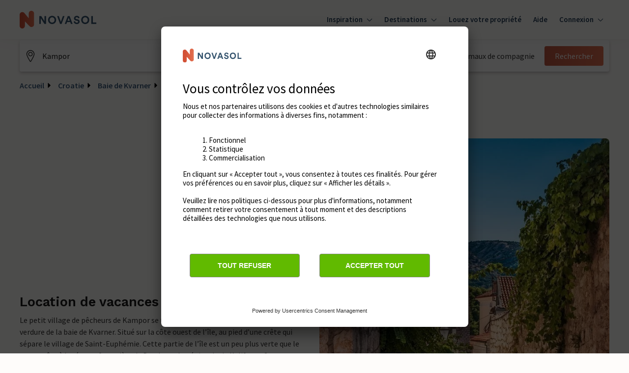

--- FILE ---
content_type: text/html; charset=UTF-8
request_url: https://www.googletagmanager.com/ns.html?id=GTM-WGJBHL4
body_size: 32
content:
<!DOCTYPE html>


<html lang=en>
<head>
  <meta charset=utf-8>
  <title>ns</title>
</head>
<body>
  

  

  
  

  

  

  

  

  

  

  

  

  

  

  

  

  

  













































































<iframe src="https://www.googletagmanager.com/ns.html?id=GTM-N2VWTB5&ancestors=GTM-WGJBHL4&restrictions=&gtm.url=https%3A%2F%2Fwww.novasol-vacances.fr%2F" height="0" width="0" style="display:none;visibility:hidden"></iframe>





<iframe src="https://www.googletagmanager.com/ns.html?id=GTM-P528SGK&ancestors=GTM-WGJBHL4&restrictions=&gtm.url=https%3A%2F%2Fwww.novasol-vacances.fr%2F" height="0" width="0" style="display:none;visibility:hidden"></iframe>















</body></html>


--- FILE ---
content_type: text/html; charset=utf-8
request_url: https://www.google.com/recaptcha/enterprise/anchor?ar=1&k=6Ld_wQ0rAAAAAEoGVddqO1lYI7-yukKgyU_0v2K_&co=aHR0cHM6Ly93d3cubm92YXNvbC12YWNhbmNlcy5mcjo0NDM.&hl=en&v=N67nZn4AqZkNcbeMu4prBgzg&size=invisible&anchor-ms=20000&execute-ms=30000&cb=spmfohtb9yj1
body_size: 48697
content:
<!DOCTYPE HTML><html dir="ltr" lang="en"><head><meta http-equiv="Content-Type" content="text/html; charset=UTF-8">
<meta http-equiv="X-UA-Compatible" content="IE=edge">
<title>reCAPTCHA</title>
<style type="text/css">
/* cyrillic-ext */
@font-face {
  font-family: 'Roboto';
  font-style: normal;
  font-weight: 400;
  font-stretch: 100%;
  src: url(//fonts.gstatic.com/s/roboto/v48/KFO7CnqEu92Fr1ME7kSn66aGLdTylUAMa3GUBHMdazTgWw.woff2) format('woff2');
  unicode-range: U+0460-052F, U+1C80-1C8A, U+20B4, U+2DE0-2DFF, U+A640-A69F, U+FE2E-FE2F;
}
/* cyrillic */
@font-face {
  font-family: 'Roboto';
  font-style: normal;
  font-weight: 400;
  font-stretch: 100%;
  src: url(//fonts.gstatic.com/s/roboto/v48/KFO7CnqEu92Fr1ME7kSn66aGLdTylUAMa3iUBHMdazTgWw.woff2) format('woff2');
  unicode-range: U+0301, U+0400-045F, U+0490-0491, U+04B0-04B1, U+2116;
}
/* greek-ext */
@font-face {
  font-family: 'Roboto';
  font-style: normal;
  font-weight: 400;
  font-stretch: 100%;
  src: url(//fonts.gstatic.com/s/roboto/v48/KFO7CnqEu92Fr1ME7kSn66aGLdTylUAMa3CUBHMdazTgWw.woff2) format('woff2');
  unicode-range: U+1F00-1FFF;
}
/* greek */
@font-face {
  font-family: 'Roboto';
  font-style: normal;
  font-weight: 400;
  font-stretch: 100%;
  src: url(//fonts.gstatic.com/s/roboto/v48/KFO7CnqEu92Fr1ME7kSn66aGLdTylUAMa3-UBHMdazTgWw.woff2) format('woff2');
  unicode-range: U+0370-0377, U+037A-037F, U+0384-038A, U+038C, U+038E-03A1, U+03A3-03FF;
}
/* math */
@font-face {
  font-family: 'Roboto';
  font-style: normal;
  font-weight: 400;
  font-stretch: 100%;
  src: url(//fonts.gstatic.com/s/roboto/v48/KFO7CnqEu92Fr1ME7kSn66aGLdTylUAMawCUBHMdazTgWw.woff2) format('woff2');
  unicode-range: U+0302-0303, U+0305, U+0307-0308, U+0310, U+0312, U+0315, U+031A, U+0326-0327, U+032C, U+032F-0330, U+0332-0333, U+0338, U+033A, U+0346, U+034D, U+0391-03A1, U+03A3-03A9, U+03B1-03C9, U+03D1, U+03D5-03D6, U+03F0-03F1, U+03F4-03F5, U+2016-2017, U+2034-2038, U+203C, U+2040, U+2043, U+2047, U+2050, U+2057, U+205F, U+2070-2071, U+2074-208E, U+2090-209C, U+20D0-20DC, U+20E1, U+20E5-20EF, U+2100-2112, U+2114-2115, U+2117-2121, U+2123-214F, U+2190, U+2192, U+2194-21AE, U+21B0-21E5, U+21F1-21F2, U+21F4-2211, U+2213-2214, U+2216-22FF, U+2308-230B, U+2310, U+2319, U+231C-2321, U+2336-237A, U+237C, U+2395, U+239B-23B7, U+23D0, U+23DC-23E1, U+2474-2475, U+25AF, U+25B3, U+25B7, U+25BD, U+25C1, U+25CA, U+25CC, U+25FB, U+266D-266F, U+27C0-27FF, U+2900-2AFF, U+2B0E-2B11, U+2B30-2B4C, U+2BFE, U+3030, U+FF5B, U+FF5D, U+1D400-1D7FF, U+1EE00-1EEFF;
}
/* symbols */
@font-face {
  font-family: 'Roboto';
  font-style: normal;
  font-weight: 400;
  font-stretch: 100%;
  src: url(//fonts.gstatic.com/s/roboto/v48/KFO7CnqEu92Fr1ME7kSn66aGLdTylUAMaxKUBHMdazTgWw.woff2) format('woff2');
  unicode-range: U+0001-000C, U+000E-001F, U+007F-009F, U+20DD-20E0, U+20E2-20E4, U+2150-218F, U+2190, U+2192, U+2194-2199, U+21AF, U+21E6-21F0, U+21F3, U+2218-2219, U+2299, U+22C4-22C6, U+2300-243F, U+2440-244A, U+2460-24FF, U+25A0-27BF, U+2800-28FF, U+2921-2922, U+2981, U+29BF, U+29EB, U+2B00-2BFF, U+4DC0-4DFF, U+FFF9-FFFB, U+10140-1018E, U+10190-1019C, U+101A0, U+101D0-101FD, U+102E0-102FB, U+10E60-10E7E, U+1D2C0-1D2D3, U+1D2E0-1D37F, U+1F000-1F0FF, U+1F100-1F1AD, U+1F1E6-1F1FF, U+1F30D-1F30F, U+1F315, U+1F31C, U+1F31E, U+1F320-1F32C, U+1F336, U+1F378, U+1F37D, U+1F382, U+1F393-1F39F, U+1F3A7-1F3A8, U+1F3AC-1F3AF, U+1F3C2, U+1F3C4-1F3C6, U+1F3CA-1F3CE, U+1F3D4-1F3E0, U+1F3ED, U+1F3F1-1F3F3, U+1F3F5-1F3F7, U+1F408, U+1F415, U+1F41F, U+1F426, U+1F43F, U+1F441-1F442, U+1F444, U+1F446-1F449, U+1F44C-1F44E, U+1F453, U+1F46A, U+1F47D, U+1F4A3, U+1F4B0, U+1F4B3, U+1F4B9, U+1F4BB, U+1F4BF, U+1F4C8-1F4CB, U+1F4D6, U+1F4DA, U+1F4DF, U+1F4E3-1F4E6, U+1F4EA-1F4ED, U+1F4F7, U+1F4F9-1F4FB, U+1F4FD-1F4FE, U+1F503, U+1F507-1F50B, U+1F50D, U+1F512-1F513, U+1F53E-1F54A, U+1F54F-1F5FA, U+1F610, U+1F650-1F67F, U+1F687, U+1F68D, U+1F691, U+1F694, U+1F698, U+1F6AD, U+1F6B2, U+1F6B9-1F6BA, U+1F6BC, U+1F6C6-1F6CF, U+1F6D3-1F6D7, U+1F6E0-1F6EA, U+1F6F0-1F6F3, U+1F6F7-1F6FC, U+1F700-1F7FF, U+1F800-1F80B, U+1F810-1F847, U+1F850-1F859, U+1F860-1F887, U+1F890-1F8AD, U+1F8B0-1F8BB, U+1F8C0-1F8C1, U+1F900-1F90B, U+1F93B, U+1F946, U+1F984, U+1F996, U+1F9E9, U+1FA00-1FA6F, U+1FA70-1FA7C, U+1FA80-1FA89, U+1FA8F-1FAC6, U+1FACE-1FADC, U+1FADF-1FAE9, U+1FAF0-1FAF8, U+1FB00-1FBFF;
}
/* vietnamese */
@font-face {
  font-family: 'Roboto';
  font-style: normal;
  font-weight: 400;
  font-stretch: 100%;
  src: url(//fonts.gstatic.com/s/roboto/v48/KFO7CnqEu92Fr1ME7kSn66aGLdTylUAMa3OUBHMdazTgWw.woff2) format('woff2');
  unicode-range: U+0102-0103, U+0110-0111, U+0128-0129, U+0168-0169, U+01A0-01A1, U+01AF-01B0, U+0300-0301, U+0303-0304, U+0308-0309, U+0323, U+0329, U+1EA0-1EF9, U+20AB;
}
/* latin-ext */
@font-face {
  font-family: 'Roboto';
  font-style: normal;
  font-weight: 400;
  font-stretch: 100%;
  src: url(//fonts.gstatic.com/s/roboto/v48/KFO7CnqEu92Fr1ME7kSn66aGLdTylUAMa3KUBHMdazTgWw.woff2) format('woff2');
  unicode-range: U+0100-02BA, U+02BD-02C5, U+02C7-02CC, U+02CE-02D7, U+02DD-02FF, U+0304, U+0308, U+0329, U+1D00-1DBF, U+1E00-1E9F, U+1EF2-1EFF, U+2020, U+20A0-20AB, U+20AD-20C0, U+2113, U+2C60-2C7F, U+A720-A7FF;
}
/* latin */
@font-face {
  font-family: 'Roboto';
  font-style: normal;
  font-weight: 400;
  font-stretch: 100%;
  src: url(//fonts.gstatic.com/s/roboto/v48/KFO7CnqEu92Fr1ME7kSn66aGLdTylUAMa3yUBHMdazQ.woff2) format('woff2');
  unicode-range: U+0000-00FF, U+0131, U+0152-0153, U+02BB-02BC, U+02C6, U+02DA, U+02DC, U+0304, U+0308, U+0329, U+2000-206F, U+20AC, U+2122, U+2191, U+2193, U+2212, U+2215, U+FEFF, U+FFFD;
}
/* cyrillic-ext */
@font-face {
  font-family: 'Roboto';
  font-style: normal;
  font-weight: 500;
  font-stretch: 100%;
  src: url(//fonts.gstatic.com/s/roboto/v48/KFO7CnqEu92Fr1ME7kSn66aGLdTylUAMa3GUBHMdazTgWw.woff2) format('woff2');
  unicode-range: U+0460-052F, U+1C80-1C8A, U+20B4, U+2DE0-2DFF, U+A640-A69F, U+FE2E-FE2F;
}
/* cyrillic */
@font-face {
  font-family: 'Roboto';
  font-style: normal;
  font-weight: 500;
  font-stretch: 100%;
  src: url(//fonts.gstatic.com/s/roboto/v48/KFO7CnqEu92Fr1ME7kSn66aGLdTylUAMa3iUBHMdazTgWw.woff2) format('woff2');
  unicode-range: U+0301, U+0400-045F, U+0490-0491, U+04B0-04B1, U+2116;
}
/* greek-ext */
@font-face {
  font-family: 'Roboto';
  font-style: normal;
  font-weight: 500;
  font-stretch: 100%;
  src: url(//fonts.gstatic.com/s/roboto/v48/KFO7CnqEu92Fr1ME7kSn66aGLdTylUAMa3CUBHMdazTgWw.woff2) format('woff2');
  unicode-range: U+1F00-1FFF;
}
/* greek */
@font-face {
  font-family: 'Roboto';
  font-style: normal;
  font-weight: 500;
  font-stretch: 100%;
  src: url(//fonts.gstatic.com/s/roboto/v48/KFO7CnqEu92Fr1ME7kSn66aGLdTylUAMa3-UBHMdazTgWw.woff2) format('woff2');
  unicode-range: U+0370-0377, U+037A-037F, U+0384-038A, U+038C, U+038E-03A1, U+03A3-03FF;
}
/* math */
@font-face {
  font-family: 'Roboto';
  font-style: normal;
  font-weight: 500;
  font-stretch: 100%;
  src: url(//fonts.gstatic.com/s/roboto/v48/KFO7CnqEu92Fr1ME7kSn66aGLdTylUAMawCUBHMdazTgWw.woff2) format('woff2');
  unicode-range: U+0302-0303, U+0305, U+0307-0308, U+0310, U+0312, U+0315, U+031A, U+0326-0327, U+032C, U+032F-0330, U+0332-0333, U+0338, U+033A, U+0346, U+034D, U+0391-03A1, U+03A3-03A9, U+03B1-03C9, U+03D1, U+03D5-03D6, U+03F0-03F1, U+03F4-03F5, U+2016-2017, U+2034-2038, U+203C, U+2040, U+2043, U+2047, U+2050, U+2057, U+205F, U+2070-2071, U+2074-208E, U+2090-209C, U+20D0-20DC, U+20E1, U+20E5-20EF, U+2100-2112, U+2114-2115, U+2117-2121, U+2123-214F, U+2190, U+2192, U+2194-21AE, U+21B0-21E5, U+21F1-21F2, U+21F4-2211, U+2213-2214, U+2216-22FF, U+2308-230B, U+2310, U+2319, U+231C-2321, U+2336-237A, U+237C, U+2395, U+239B-23B7, U+23D0, U+23DC-23E1, U+2474-2475, U+25AF, U+25B3, U+25B7, U+25BD, U+25C1, U+25CA, U+25CC, U+25FB, U+266D-266F, U+27C0-27FF, U+2900-2AFF, U+2B0E-2B11, U+2B30-2B4C, U+2BFE, U+3030, U+FF5B, U+FF5D, U+1D400-1D7FF, U+1EE00-1EEFF;
}
/* symbols */
@font-face {
  font-family: 'Roboto';
  font-style: normal;
  font-weight: 500;
  font-stretch: 100%;
  src: url(//fonts.gstatic.com/s/roboto/v48/KFO7CnqEu92Fr1ME7kSn66aGLdTylUAMaxKUBHMdazTgWw.woff2) format('woff2');
  unicode-range: U+0001-000C, U+000E-001F, U+007F-009F, U+20DD-20E0, U+20E2-20E4, U+2150-218F, U+2190, U+2192, U+2194-2199, U+21AF, U+21E6-21F0, U+21F3, U+2218-2219, U+2299, U+22C4-22C6, U+2300-243F, U+2440-244A, U+2460-24FF, U+25A0-27BF, U+2800-28FF, U+2921-2922, U+2981, U+29BF, U+29EB, U+2B00-2BFF, U+4DC0-4DFF, U+FFF9-FFFB, U+10140-1018E, U+10190-1019C, U+101A0, U+101D0-101FD, U+102E0-102FB, U+10E60-10E7E, U+1D2C0-1D2D3, U+1D2E0-1D37F, U+1F000-1F0FF, U+1F100-1F1AD, U+1F1E6-1F1FF, U+1F30D-1F30F, U+1F315, U+1F31C, U+1F31E, U+1F320-1F32C, U+1F336, U+1F378, U+1F37D, U+1F382, U+1F393-1F39F, U+1F3A7-1F3A8, U+1F3AC-1F3AF, U+1F3C2, U+1F3C4-1F3C6, U+1F3CA-1F3CE, U+1F3D4-1F3E0, U+1F3ED, U+1F3F1-1F3F3, U+1F3F5-1F3F7, U+1F408, U+1F415, U+1F41F, U+1F426, U+1F43F, U+1F441-1F442, U+1F444, U+1F446-1F449, U+1F44C-1F44E, U+1F453, U+1F46A, U+1F47D, U+1F4A3, U+1F4B0, U+1F4B3, U+1F4B9, U+1F4BB, U+1F4BF, U+1F4C8-1F4CB, U+1F4D6, U+1F4DA, U+1F4DF, U+1F4E3-1F4E6, U+1F4EA-1F4ED, U+1F4F7, U+1F4F9-1F4FB, U+1F4FD-1F4FE, U+1F503, U+1F507-1F50B, U+1F50D, U+1F512-1F513, U+1F53E-1F54A, U+1F54F-1F5FA, U+1F610, U+1F650-1F67F, U+1F687, U+1F68D, U+1F691, U+1F694, U+1F698, U+1F6AD, U+1F6B2, U+1F6B9-1F6BA, U+1F6BC, U+1F6C6-1F6CF, U+1F6D3-1F6D7, U+1F6E0-1F6EA, U+1F6F0-1F6F3, U+1F6F7-1F6FC, U+1F700-1F7FF, U+1F800-1F80B, U+1F810-1F847, U+1F850-1F859, U+1F860-1F887, U+1F890-1F8AD, U+1F8B0-1F8BB, U+1F8C0-1F8C1, U+1F900-1F90B, U+1F93B, U+1F946, U+1F984, U+1F996, U+1F9E9, U+1FA00-1FA6F, U+1FA70-1FA7C, U+1FA80-1FA89, U+1FA8F-1FAC6, U+1FACE-1FADC, U+1FADF-1FAE9, U+1FAF0-1FAF8, U+1FB00-1FBFF;
}
/* vietnamese */
@font-face {
  font-family: 'Roboto';
  font-style: normal;
  font-weight: 500;
  font-stretch: 100%;
  src: url(//fonts.gstatic.com/s/roboto/v48/KFO7CnqEu92Fr1ME7kSn66aGLdTylUAMa3OUBHMdazTgWw.woff2) format('woff2');
  unicode-range: U+0102-0103, U+0110-0111, U+0128-0129, U+0168-0169, U+01A0-01A1, U+01AF-01B0, U+0300-0301, U+0303-0304, U+0308-0309, U+0323, U+0329, U+1EA0-1EF9, U+20AB;
}
/* latin-ext */
@font-face {
  font-family: 'Roboto';
  font-style: normal;
  font-weight: 500;
  font-stretch: 100%;
  src: url(//fonts.gstatic.com/s/roboto/v48/KFO7CnqEu92Fr1ME7kSn66aGLdTylUAMa3KUBHMdazTgWw.woff2) format('woff2');
  unicode-range: U+0100-02BA, U+02BD-02C5, U+02C7-02CC, U+02CE-02D7, U+02DD-02FF, U+0304, U+0308, U+0329, U+1D00-1DBF, U+1E00-1E9F, U+1EF2-1EFF, U+2020, U+20A0-20AB, U+20AD-20C0, U+2113, U+2C60-2C7F, U+A720-A7FF;
}
/* latin */
@font-face {
  font-family: 'Roboto';
  font-style: normal;
  font-weight: 500;
  font-stretch: 100%;
  src: url(//fonts.gstatic.com/s/roboto/v48/KFO7CnqEu92Fr1ME7kSn66aGLdTylUAMa3yUBHMdazQ.woff2) format('woff2');
  unicode-range: U+0000-00FF, U+0131, U+0152-0153, U+02BB-02BC, U+02C6, U+02DA, U+02DC, U+0304, U+0308, U+0329, U+2000-206F, U+20AC, U+2122, U+2191, U+2193, U+2212, U+2215, U+FEFF, U+FFFD;
}
/* cyrillic-ext */
@font-face {
  font-family: 'Roboto';
  font-style: normal;
  font-weight: 900;
  font-stretch: 100%;
  src: url(//fonts.gstatic.com/s/roboto/v48/KFO7CnqEu92Fr1ME7kSn66aGLdTylUAMa3GUBHMdazTgWw.woff2) format('woff2');
  unicode-range: U+0460-052F, U+1C80-1C8A, U+20B4, U+2DE0-2DFF, U+A640-A69F, U+FE2E-FE2F;
}
/* cyrillic */
@font-face {
  font-family: 'Roboto';
  font-style: normal;
  font-weight: 900;
  font-stretch: 100%;
  src: url(//fonts.gstatic.com/s/roboto/v48/KFO7CnqEu92Fr1ME7kSn66aGLdTylUAMa3iUBHMdazTgWw.woff2) format('woff2');
  unicode-range: U+0301, U+0400-045F, U+0490-0491, U+04B0-04B1, U+2116;
}
/* greek-ext */
@font-face {
  font-family: 'Roboto';
  font-style: normal;
  font-weight: 900;
  font-stretch: 100%;
  src: url(//fonts.gstatic.com/s/roboto/v48/KFO7CnqEu92Fr1ME7kSn66aGLdTylUAMa3CUBHMdazTgWw.woff2) format('woff2');
  unicode-range: U+1F00-1FFF;
}
/* greek */
@font-face {
  font-family: 'Roboto';
  font-style: normal;
  font-weight: 900;
  font-stretch: 100%;
  src: url(//fonts.gstatic.com/s/roboto/v48/KFO7CnqEu92Fr1ME7kSn66aGLdTylUAMa3-UBHMdazTgWw.woff2) format('woff2');
  unicode-range: U+0370-0377, U+037A-037F, U+0384-038A, U+038C, U+038E-03A1, U+03A3-03FF;
}
/* math */
@font-face {
  font-family: 'Roboto';
  font-style: normal;
  font-weight: 900;
  font-stretch: 100%;
  src: url(//fonts.gstatic.com/s/roboto/v48/KFO7CnqEu92Fr1ME7kSn66aGLdTylUAMawCUBHMdazTgWw.woff2) format('woff2');
  unicode-range: U+0302-0303, U+0305, U+0307-0308, U+0310, U+0312, U+0315, U+031A, U+0326-0327, U+032C, U+032F-0330, U+0332-0333, U+0338, U+033A, U+0346, U+034D, U+0391-03A1, U+03A3-03A9, U+03B1-03C9, U+03D1, U+03D5-03D6, U+03F0-03F1, U+03F4-03F5, U+2016-2017, U+2034-2038, U+203C, U+2040, U+2043, U+2047, U+2050, U+2057, U+205F, U+2070-2071, U+2074-208E, U+2090-209C, U+20D0-20DC, U+20E1, U+20E5-20EF, U+2100-2112, U+2114-2115, U+2117-2121, U+2123-214F, U+2190, U+2192, U+2194-21AE, U+21B0-21E5, U+21F1-21F2, U+21F4-2211, U+2213-2214, U+2216-22FF, U+2308-230B, U+2310, U+2319, U+231C-2321, U+2336-237A, U+237C, U+2395, U+239B-23B7, U+23D0, U+23DC-23E1, U+2474-2475, U+25AF, U+25B3, U+25B7, U+25BD, U+25C1, U+25CA, U+25CC, U+25FB, U+266D-266F, U+27C0-27FF, U+2900-2AFF, U+2B0E-2B11, U+2B30-2B4C, U+2BFE, U+3030, U+FF5B, U+FF5D, U+1D400-1D7FF, U+1EE00-1EEFF;
}
/* symbols */
@font-face {
  font-family: 'Roboto';
  font-style: normal;
  font-weight: 900;
  font-stretch: 100%;
  src: url(//fonts.gstatic.com/s/roboto/v48/KFO7CnqEu92Fr1ME7kSn66aGLdTylUAMaxKUBHMdazTgWw.woff2) format('woff2');
  unicode-range: U+0001-000C, U+000E-001F, U+007F-009F, U+20DD-20E0, U+20E2-20E4, U+2150-218F, U+2190, U+2192, U+2194-2199, U+21AF, U+21E6-21F0, U+21F3, U+2218-2219, U+2299, U+22C4-22C6, U+2300-243F, U+2440-244A, U+2460-24FF, U+25A0-27BF, U+2800-28FF, U+2921-2922, U+2981, U+29BF, U+29EB, U+2B00-2BFF, U+4DC0-4DFF, U+FFF9-FFFB, U+10140-1018E, U+10190-1019C, U+101A0, U+101D0-101FD, U+102E0-102FB, U+10E60-10E7E, U+1D2C0-1D2D3, U+1D2E0-1D37F, U+1F000-1F0FF, U+1F100-1F1AD, U+1F1E6-1F1FF, U+1F30D-1F30F, U+1F315, U+1F31C, U+1F31E, U+1F320-1F32C, U+1F336, U+1F378, U+1F37D, U+1F382, U+1F393-1F39F, U+1F3A7-1F3A8, U+1F3AC-1F3AF, U+1F3C2, U+1F3C4-1F3C6, U+1F3CA-1F3CE, U+1F3D4-1F3E0, U+1F3ED, U+1F3F1-1F3F3, U+1F3F5-1F3F7, U+1F408, U+1F415, U+1F41F, U+1F426, U+1F43F, U+1F441-1F442, U+1F444, U+1F446-1F449, U+1F44C-1F44E, U+1F453, U+1F46A, U+1F47D, U+1F4A3, U+1F4B0, U+1F4B3, U+1F4B9, U+1F4BB, U+1F4BF, U+1F4C8-1F4CB, U+1F4D6, U+1F4DA, U+1F4DF, U+1F4E3-1F4E6, U+1F4EA-1F4ED, U+1F4F7, U+1F4F9-1F4FB, U+1F4FD-1F4FE, U+1F503, U+1F507-1F50B, U+1F50D, U+1F512-1F513, U+1F53E-1F54A, U+1F54F-1F5FA, U+1F610, U+1F650-1F67F, U+1F687, U+1F68D, U+1F691, U+1F694, U+1F698, U+1F6AD, U+1F6B2, U+1F6B9-1F6BA, U+1F6BC, U+1F6C6-1F6CF, U+1F6D3-1F6D7, U+1F6E0-1F6EA, U+1F6F0-1F6F3, U+1F6F7-1F6FC, U+1F700-1F7FF, U+1F800-1F80B, U+1F810-1F847, U+1F850-1F859, U+1F860-1F887, U+1F890-1F8AD, U+1F8B0-1F8BB, U+1F8C0-1F8C1, U+1F900-1F90B, U+1F93B, U+1F946, U+1F984, U+1F996, U+1F9E9, U+1FA00-1FA6F, U+1FA70-1FA7C, U+1FA80-1FA89, U+1FA8F-1FAC6, U+1FACE-1FADC, U+1FADF-1FAE9, U+1FAF0-1FAF8, U+1FB00-1FBFF;
}
/* vietnamese */
@font-face {
  font-family: 'Roboto';
  font-style: normal;
  font-weight: 900;
  font-stretch: 100%;
  src: url(//fonts.gstatic.com/s/roboto/v48/KFO7CnqEu92Fr1ME7kSn66aGLdTylUAMa3OUBHMdazTgWw.woff2) format('woff2');
  unicode-range: U+0102-0103, U+0110-0111, U+0128-0129, U+0168-0169, U+01A0-01A1, U+01AF-01B0, U+0300-0301, U+0303-0304, U+0308-0309, U+0323, U+0329, U+1EA0-1EF9, U+20AB;
}
/* latin-ext */
@font-face {
  font-family: 'Roboto';
  font-style: normal;
  font-weight: 900;
  font-stretch: 100%;
  src: url(//fonts.gstatic.com/s/roboto/v48/KFO7CnqEu92Fr1ME7kSn66aGLdTylUAMa3KUBHMdazTgWw.woff2) format('woff2');
  unicode-range: U+0100-02BA, U+02BD-02C5, U+02C7-02CC, U+02CE-02D7, U+02DD-02FF, U+0304, U+0308, U+0329, U+1D00-1DBF, U+1E00-1E9F, U+1EF2-1EFF, U+2020, U+20A0-20AB, U+20AD-20C0, U+2113, U+2C60-2C7F, U+A720-A7FF;
}
/* latin */
@font-face {
  font-family: 'Roboto';
  font-style: normal;
  font-weight: 900;
  font-stretch: 100%;
  src: url(//fonts.gstatic.com/s/roboto/v48/KFO7CnqEu92Fr1ME7kSn66aGLdTylUAMa3yUBHMdazQ.woff2) format('woff2');
  unicode-range: U+0000-00FF, U+0131, U+0152-0153, U+02BB-02BC, U+02C6, U+02DA, U+02DC, U+0304, U+0308, U+0329, U+2000-206F, U+20AC, U+2122, U+2191, U+2193, U+2212, U+2215, U+FEFF, U+FFFD;
}

</style>
<link rel="stylesheet" type="text/css" href="https://www.gstatic.com/recaptcha/releases/N67nZn4AqZkNcbeMu4prBgzg/styles__ltr.css">
<script nonce="Mz0ogW_isQ72gE5kPHe2_A" type="text/javascript">window['__recaptcha_api'] = 'https://www.google.com/recaptcha/enterprise/';</script>
<script type="text/javascript" src="https://www.gstatic.com/recaptcha/releases/N67nZn4AqZkNcbeMu4prBgzg/recaptcha__en.js" nonce="Mz0ogW_isQ72gE5kPHe2_A">
      
    </script></head>
<body><div id="rc-anchor-alert" class="rc-anchor-alert"></div>
<input type="hidden" id="recaptcha-token" value="[base64]">
<script type="text/javascript" nonce="Mz0ogW_isQ72gE5kPHe2_A">
      recaptcha.anchor.Main.init("[\x22ainput\x22,[\x22bgdata\x22,\x22\x22,\[base64]/[base64]/[base64]/[base64]/[base64]/[base64]/KGcoTywyNTMsTy5PKSxVRyhPLEMpKTpnKE8sMjUzLEMpLE8pKSxsKSksTykpfSxieT1mdW5jdGlvbihDLE8sdSxsKXtmb3IobD0odT1SKEMpLDApO08+MDtPLS0pbD1sPDw4fFooQyk7ZyhDLHUsbCl9LFVHPWZ1bmN0aW9uKEMsTyl7Qy5pLmxlbmd0aD4xMDQ/[base64]/[base64]/[base64]/[base64]/[base64]/[base64]/[base64]\\u003d\x22,\[base64]\\u003d\\u003d\x22,\x22IU3ChMKSOhJCLAbCk2LDkMKRw7zCvMOow57CmcOwZMK9wpHDphTDjx7Dm2I6wqrDscKtccK7EcKeLlMdwrMMwoA6eAXDggl4w6DCoDfCl2JcwobDjSPDjUZUw6zDiGUOw5Yrw67DrCnCsiQ/w6vCsnpjG1ptcWXDiCErJcOeTFXCrMOaW8OcwpBUDcK9wrbCjsOAw6TCvAXCnngoFiIaFHc/w6jDqitbWCjCq2hUwpDCqMOiw6ZIKcO/wpnDk3wxDsKWHi3CnEDCoV49wqfCsMK+PTB9w5nDhxDClMONM8Kew6AJwrU4w6wdX8O0HcK8w5rDjcKCCiB/w6zDnMKHw7c4a8Oqw6nCqx3CiMO+w6QMw4LDgcKQwrPCtcKYw6fDgMK7w4N9w4zDv8OYVHgyRcKSwqfDhMOJw60VNh8Zwrt2Z0PCoSDDqcOsw4jCo8KVb8K7Qj3Dmmsjwq0lw7RQwo/CnSTDpsOfSy7DqX/DisKgwr/DqyLDkkvClcOMwr9KFQ7CqmMKwpxaw79Gw5tcJMOzNR1aw4/CuMKQw63CvCLCkgjCs2fClW7ChhphV8O7OUdCFsK4wr7DgQo7w7PCqjnDkcKXJsKxL0XDmcK7w5jCpyvDszI+w5zCrzkRQ3Z3wr9YK8OZBsK3w5DCjH7CjUnCj8KNWMKzPxpebQwWw6/DmMKLw7LCrWZqWwTDpDI4AsO5XgF7TBnDl0zDujASwqYGwqAxaMKJwoJ1w4Ukwpl+eMOhU3E9FA/CoVzCpx8tVxEpQxLDnMKkw4k7w4bDicOQw5tSwpPCqsKZOjtmwqzCgSDCtXxVW8OJcsKBworCmsKAwojCsMOjXWjDlsOjb3rDtiFSRkJwwqdRwqAkw6fCucK0wrXCscK2wpsfTgLDiVkHw6fCgsKjeQRow5lVw4F3w6bCmsKow7rDrcO+XDRXwrwCwo9caTPCt8K/w6Ykwox4wr9cewLDoMKUBDcoBDHCqMKXI8O2wrDDgMO/YMKmw4ICEsK+wqwxwr3CscK4XmNfwq0cw49mwrEyw5/DpsKQd8KCwpByQiTCpGMnw44LfSc+wq0jw4TDqsO5wrbDqMK0w7wHwqNNDFHDg8KcwpfDuFvCsMOjYsKyw6XChcKncMK9CsOkYwDDocK/d2TDh8KhHcOhdmvCisOQd8OMw6xVQcKNw53Cg217wr86fjsUwo7DsG3DrsOXwq3DiMK0ER9/w4HDrMObwpnCkmvCpCFWwqVtRcOrVsOMwofCosKUwqTChmTCgMO+f8KbHcKWwq7DuE9aYXVfRcKGfcK8HcKhwq3CuMONw4Ekw6Bww6PCqxkfwpvCqVXDlXXCoFDCpmoUw73DnsKCM8KgwplhZDM7wpXCgsOAM13CulRVwoMRw4NhPMKsUFIgd8K0Km/Dswplwr49wrfDuMO5UMKbJsO0wqlNw6vCoMKIYcK2XMKkTcK5OmEOwoLCr8KlOxvCsX3DiMKZV2YDaDopOR/CjMOfKMObw5dpP8Ogw6tuIlHCgwvCrHbCq1DCnMKxeT/Dh8OuRMKpw7AiaMKAAh3CmsKiDC8BSsKsAyZFw4toA8KDWjPChcOcwrTCtDZHesOMeDszwpwlw4fCkMKHBMKDZsO5w412wrfDvsK9w4vDtUMrA8KnwoYawpTDpHMBw6/DsGXCl8Krwo4ewqHChTfDjRBJw6NecsKAw4vCiWjDvMKBwoLDjsOZw6wlT8O2wr8JI8KNTsKFY8KiwpjDnzJPw75QSG8MNGgiHj3DssKXFyrDlMKpesO3w7TCqh3Dl8KZIRpjLMOOXxc8YcO/FhTDug8dA8Oqw5/[base64]/RMKSAcOgwpfDmh/[base64]/DtcOaZxrCsz0MLsK1wrfDrAMtwolRL0XClCFnw57CrcKGeTXCicKie8Oww5vDtAs0DcOcw67Crx8ZP8OMwo5Zw4JGw5/CgAzDqSx0I8Obw5l6w7Y7w6gzUMOuUDbChcK+w5sQHcK0ZcKOMVrDvsKUfyFgwr0Pwo7CtMONXizDjsKUc8OJSMO+RsO4V8K9LsOkwpPCiA1vwpR9ccO9NcK/w4RMw5JJI8OQRcKmY8OILsKFw7o8LXPClXbDscO5w7nDjsOAS8Kcw5bDpcKlw79/BMKbIsONw7wIwoJdw7RewpBawoXDhMOnw7/DuGFEa8KaCcKDw69gwqLCqMKaw5IzZw90w4rDnWxyKQXChEgkHsKqw7QXwqnCqyxkwonDrCPDv8OCwrTDisOtw6vCksKewqZofsKJDy/CjMOMM8KKV8KpwpQ8w6PDmlsLwq7DolV+w63Dm1tEUjbDtHLCq8KiwoLDpcOZw4poKgNow7/CrMOsbMK9w4hkwpLClMOVw5XDmMKBFsOiw47CukkHw5cuYyEUw4wXc8OPcTZ3w70dwp7CnE4Xw4HCrcK3MhQmdCXDmAfChsO7w6/CvcKVw6BVP0Bkwp7Dng7CpcKwdU5QwrrCgMKUw5MRFVo+w5/[base64]/CsKHw7fCqsK1LmlKwr/ChsKVI8KdGT3Cu3rCscKPw5QOJUjDmwfCrMOpw7/DkUwDWMOMw58Jw6wqwpcoZytRLj4Bw5zCsDsrD8KtwoBiwp94wprCk8Kow7zCjnsQwoIrwpdgZEhVw7pHwrBGwrHDsxwQw6HCiMOVw7h+RsOUXsOvwq4fwpjCjD/Dr8OWw7LCusKVwrQXPMOFw6UDVcOEwoPDtsKxwrB/RsKWwqtKwoPCuxvCpcKawqV+G8K7JGdlwoDDn8KWAcK6P1JrfMOLw5huV8KFUMK3w4QhL2A2YMO0HMKLw40jGMOxdcOQw7BPw4LDsxTDqcO1w6vCgWXDrsOCAV/CuMKjE8KzA8O2w5TDnCcsIMKowofDvcKgSMO0w6U2woDCn1JmwpsqRcKzw5fDj8OyXMKAGSDDhTwUdzg1EiPCjkfCrMKvfwkbwrnDn1JJwpDDl8Knw7TCvMO8Ik/[base64]/w6R6w6nDoMOAw6HDtsO7fCHDnsKSI8OwN8KyOkzDhi/[base64]/eh3DtTLCnxTDgMKTHsOtwpk4fznCiwXCrQrChxzDggU4wrBuwqtLw4bCrRbDlTjCksOXYXXDklTDucKuOMOcOwcJG0vDrUwYwo7CkMK6wrnCkMOFwpzDiQnCmSjDrn/Djh3DhMKSB8KawpANw61CTUwowqXCjG4cw4QWAgU/w4hQWMK4HjTDvA1KwqZzR8KgKcKswqIQw6HDpcOtWcO3LcOWDHEywqDDqsK/b2NqZcK8woQwwp3DgSDCtXHDpMKawrcQYR8gXW5zwqZJw5s6w45kw7hMH0ogHWzCoys8wqhjwqQpw5DCv8Obw7bDkTHCuMKYND/DgHLDtcK5wp96wqchQSLCqsKQNiBhY2xkAj7DtlxAwrbDkMOFF8OhUcKcbykuw4gbwq/CusOawrtbSsOtwqVfdcKcw44+w4sSDi8hwpTCqMOPwrHCnMKCXMOqw5s9wojDuMK0wpVxwp0HwoLDq01XQxvDjMK9X8KTwpgeRMO1CcKQfC/[base64]/[base64]/CrxfChMKUwqxyQWfDosK+Dy3Cg1J7w5N2L2VLBypAwrXDqMObw6PCp8KPw6TDkELCiV1OE8KjwrZDcMK5Bm/Cv11zwqPCqsK3wqHDncOTw77DoHHCsF7Dl8Kbwqgpw7/DhcOzVlIXM8Kcw4DCl1fDrRXDiQbDqsKqYjcbAx4leB0Zw4xLw60PwoTCm8KawqFSw7HDvGnCoH/DlBY4GsK6CTtOIcKMDsKRwpLDusOcXXVAw7fDi8K+wr5hw6PDh8KKQWDDvsKvSCHDp317wo1aW8O8JFdqw4AMwq8+wovDtTDCpQpGw6PDoMKpwopJXMOAwqPDhcKIw6fCo1jCsAJIUBTChsO5XgIqwpFHwp8MwrfDjVR/AsOIFWMHWQDClsKPwpDDmlNiwqkWLEAeIDtEw5pVACE4w7NlwqwUZAR3wrTDmcK5w4XCh8KGwrtgGMO2wr7CmMKyGCbDmX7Cq8OhHcOvWsOFw6/DisK5eh5Td3TCilQlMcOcXMK0UksBfGo4wrRfwr/Cr8KQPjMTOcOGw7fDrMO0dcOjw53DusOQA1jDlW9Cw6QyEl5Uw44tw7LDjcKjVcKmcyQsbcKgwpMfR15ZQHnDrsOHw4oWw6/DgBzDmQAYb3J5woZawp3DjcO+woEDwqbClwzCssOTeMO9w7jDvMOjUFHDkwDDpMKuwpw7cSszwpI4wqxbwo/[base64]/Dr1fDqBnCuMOUwqrDl0nCrMOPwoRIw4LDv2HDrDUGw75IPsKccMKdX1rDkMKmwrUwYcKOXT0qacKHwrYxw4/Cm3DDr8Okw78GJ1AFw6UmVHZYwr4IT8OwKDDDo8K9ODHCrsK+RcOsYhfCh1zCoMO/w6bDkMKcJwQow6sEwqg2AXVHZsOGOsKqwoXCo8OWC1fDucOLwqgjwoEsw4hZw4LCvMKCZcONwprDj2nDo1/Cl8K2LsK7PjQdwrTDucKnwpDCkBV/w5fCrcK5w7c/[base64]/[base64]/[base64]/DjG0gwq8Gw4piDEbCisOuAMOuw50vwqnChcK9w7vChDXDusK7dcKYw63Di8KcUMKiwqnCsXHDu8OJF3rDn14AXMOTwrnCpsOlAxp7wrVIwq4EIFYZHsOnwoXDqsKvwqLCkmbDksODw5hqJjDCocK5e8KZwq3CtCYIwq/[base64]/ClcKdw51Gw5XCrhMRXkxNwr5tecKnQMOjPMORw6MlXjfCvCPDtA7DtcKUJF7DsMKpwqbCrn0Ww4jCmcORNTDCsFNOZcKuaBLDklFJAldadMOqL14gT0rDkBfDm2LDl8K2w5bDqcOWZ8OGN1vDhcO3ZUkIJcKYw5B8ByTDtlxsF8Kkw5/CqsOUZ8OawqLDvWHDpsOEw5cJwq/DiXbDisOpw6ZpwpkuwrHDjcKVDcKuwpYgwq/[base64]/[base64]/wphdwqrDjMObw7EHW8K2ExUEw4ZCw7nCrMO5SSp3ey83w7wEwoFewp3DmE3Ci8KUw5I2BMKnw5DDmEDCmQnDksKkdhTCsTFeBT7DvsOFRDUDbBrCu8O/VxchY8OLw7pvOsKYw6/CkjDDq086w51fMwNKw74EVVvDlWXCnALDvsOIwq7CvhUwOXbCkHA7w6TCtMKwQ0x/NEDDtBUjaMKQwrnCiwDCiFDCksOnwrjDqi/DihrCscOAwrvDlcKeY8OGwqNxD2sxeW7ChHjCkXF7w6vDh8OPHyQTEMKcwqHCpUDDowhiw6/DvU9LLcK/KU/DnjbDi8KXcsOoIT/CnsK8WcKfYsO7w7DDuX0uLQXDm1sbwph+wonDgcKCYcKtN8KebMOIwq3DmsKCwpJGwrxWw5PDjnHDjgApWxQ4w4AuwoTCkw9gDVEwenxBwrsDL3FcDMObwq/DngvCuD8hMMOKw798w5wqwqfDncOOwooeDErDpMOxL3bCiWcjw5pNwrLCo8O8ZcO1w4YrwqPCsXV1B8Obw6zCtmLDkzjDrcKYw5lrwoprDXMYwrvCrcKYw53CqwJYw7zDicK2wpFrcEZTwrDDjQfClHlxw6nDtgjDkzh9w5DDgw/CrzoRwoHCi3XDgsOUCMObXMKQwoXDhzXCmcOtDcO6U2pPwrjDvUDCv8Kxw7DDtsKCZMKdwo/DkCYZOcKDwprDicKrUMKKw7zDssOoQsKIwpk+wqFbRjVEbcKVScOswpBfwo9nwq5aFzZULjzCmRjDkcO1wpQow5QMwprDoGxcJ1XCql0pH8OXF1dzd8KoOcKMw73CmsOvw7DDolMtasKJwo/DtsOeOQnCogg9wrrDuMOaN8K7IQoTw6rDvS0WRzJDw5QywoAdIMOCUMKPAAfCisKKU3/[base64]/[base64]/w7nDpEXDksOtw43DhcKKwqY1w7XDr8O/RQDDg3TDvn0cwqMrwpjDjhUSwpDCnRPCiEJfw6bDkXsAasOywo3Cs3/Dh2EfwpIuwovCr8KcwoAaGHU2fMKvRsKkdcKPwrVjwr7CssOuw49HBwkZTMKiBBVUCFwcw4PDngzCkmRDSxRlw5fCo3wCw47CindbwrvDpybDtMOSF8K/[base64]/ChsKAwpLDoSnCijnDgMK5esOOw7XCmMKpQMKOw6jCq1Vjwo0xasKswo8OwqoxwrfCq8K8EsKtwrxkwqcORijCs8OowpnDiUM2wpPDl8OmC8OYwpUfwrbDmm/[base64]/wrMPdwBgfmcHbcOKwqPCji3Dr1IaEGvDlcKqwrjDqsKwwp/Ds8KMFyMHw5MVWcOHWFfDi8OCw5hmw4TDpMO+FsOFw5LCiGRBw6bCscKww6E6BA41w5HCv8KdeQhDHGrDlMOVw47DjBMjOMKxwrPCusK3wp3Cg8K/GxfDnV3DtsOjMsOzw5tjc3gVbwPCuk9xwrfCiXtDc8KpwrDCgsOMdgs/wqxiwqPDqirDuEUswr0ybMOpABAiw47DtXrCqRYfIEzCrUpNSMKtNsO6wrHDtEhWwoV5QcK1wrfDjcOgDcKVw7PChcO7w5Ngw6wAbMKqwqHDmMKEMi9cT8OvRcO9O8OGwph4bXdGwo83w5cxazkCLnXDu0R/BMKKZG4cVWgJw6t3fcK/w7vCmcOmChcdw5JNL8KaGsOHwpIVaUDDgmw2fsK+IxjDncOpPMKXwqNgI8KVw6PDhQUfw7FYw75/McKXBzHDmcOMM8Kuw6LDqMOOwotnGk/CgA7DlS0uwrQ1w5DCs8K+TX/[base64]/CrcKSE8OYaVcnM8OZwq0aw7nDikkdw53DtcOww6EMw6hVw7HCiwXDr2rDgkTCkcKfSsKtVBNsw5XDnWPCrAgrSXXCuyPCrcOpwpHDrMOTR29iwpvDnsKpRGXCr8OQw5R9w6pKXcKHIcOBJMKzwo0OQMOlw5B9w57DgnZuDTM0K8OKw61/HcOxbQM7FH4nY8KvdcOdwo4cw7gtwrRWesKjPcKOIMO1RkDCuTUZw4lfw6bDrMKRTQ1oU8K+w6oYNUPCrFbCiDnDqRhiMzLCnCgqT8KkFsOwWl3CosOkwofCtmjCosKxw7pmKWkVwqErw6XDumgSwr/[base64]/[base64]/ChcOsScK7w7Yiw6HDiMKQIMKQw4zDlzjDhCHCoh9nw5MKB8K0wqXDvcKowpjDrzbDsHsSJ8K0IAJuw7LCsMKocsOfwpt/[base64]/CmMOlwqPDkcO0w6rClBHCocOHw4vClgtzwo7Dm8K5woPCtMKKDU7DnsK0wqhXw40Fw4vDssOXw5dbw6lSAlpAMsOURyTDvD/Dm8KeacK8aMKSw7LDpMK/NsOzw7QfDcOeMR/Ds34rwpE8XsObdMKSWXFJw6gmMMKNK07DjcOWIhjDuMO8PMOzazHDnn1VRy/[base64]/DolIAIjxmAh3Dsl8FEDlmw4ZJccKDXgoMf03Crh9Nwq4IRsOuJMKnRGZVNMOYwqTCoT1eKcKED8OwNMOqwrpkw4llwqvCp2BAw4JFwrzDvSTDvMKWBmTCsAgew5jCu8KFw5JZwqslw6lqM8KSwrpZw7TDp1LDlRYbYRhrwpbCoMK7IsOecsOQVsO+w5PChUvDsV/[base64]/[base64]/CowXDt2TDtEhuwoMbw7Uew4AwEzljPn12K8OJBMOEwowGw6jChWlHBhAgw5/ChcOeNcOoWVYmwq3DssKAw63DocOzwpp1w63DkMOjF8Ogw6bCtcODNgwkw4zCu2zChx7DsmTCkyjCnlvCqXMDUUMbw5BJwofDil9qwrjClMOAwprDqcKnwo8Twq8BLMOmwpx/KlAww74iO8O2wpR5w5UbWk8Lw4ZYcAvCosO9aA18wpjDlAzDlMKdwonCrcKRwrHDgsKQBcODdcKswqsDCglaMgzDi8KRUsO/G8KqIcKIwonDnF7CohvDigFUYA1BWsKqchPCgTTDhmrDucOTBcO3DsONw68aEXzCo8Oyw5rDoMOdJ8OuwqNFw5HCg0bCvSJqOG5Owq3DrMOGwq7CssKNwrAmw7VFP8K3GnfCkMK0w4Q0wojCt0rDn1Ygw6/CgH9jVsKuw7DCs28VwoMMOsKLw4FPMQ91dDd7fcKdf25tTsOZwpFXfnFDwpxPw7PCpMKMVMOYw7bDqjHDuMKTM8Kjwo8ffcK+w71FwpI/SsOHe8KGUGHCqGPCilrCksK1acOTwqdeR8K0w6k7QsOhK8KOdSTDkcKfOATChDHDg8K0bwjDiQtEwqo0wozCq8O0FV/Dp8OTw4E6wqXChGPDvWXCmsKeI1BgfcK7McK4wpfDosOSVMK1VR5RLh0XwrLDsmTCmsONwpPCtcO5b8KcCRXCjjx4wr7CsMOCwqfDmcKMFDTCnns4wpjCrsOdw4FIfBnCtDAww7ZGwp7Crz1lE8KFWx/DmsOKwrZTKVJ4RcOCw40NwpXCj8KIwqIpw4TCmjE9wrRpFsOqW8Oowrd/w6vDnsOfwrDCk3EeIA3Dog5KM8ONw5bDqF4iNcOELMK3w7LChX4FLgXDmMOhXR3CgSYUFsOMw5DDtsKVUVfDv0nCqcKmc8OdMGHDsMOrNsOEwoTDlglRwqzCicOHe8KSQ8KXwq7CsghvX1nDvV/CrkNLw51aw4zCssKKWcOSdcKyw5xSHmEowp/CkMK9wqPCjsOEwq4iASxHHMKWEMOtwqFbTAx7wqdAw5HDmMKAw7oqwoPDohFfw4/CqHsbwpTDm8OrXWbDl8Ozwp9Iw4/DuDPCi2LDqsKYw44XwozCjFzDtsOXw5cTWcOPSy/DgsKdw5UZfcKQHcO7w51uw6N/E8Kbwq40w69fI03Dsz4Yw7puJj7Dmk1fG1vCiEnCvxU5wq0EwpTDhG1CBcOEfMKsQjrDosOowrHCmFd/[base64]/DtQkUScOXQCJyeMKfX8K+w5Qvw58pwpDCkMO7wqHCqTIXwp/DgHgxF8O/wqwkUMO/YF5wWMOEw5jClMOyw6nDpyHCrcK8wrnCpFjDoQ/CswbDkcOvDQ/Dj3bCiynDkj18w7dUwrJ3wqLDuDcawrrCnSNQwqTDv1DDkELDninCp8Kswp0zwrvDtcKZB0/Cu2TDuERCLnLCvMO/woDCvcO+EcKyw7cmwr3DjDAywoLCl3lGPMKDw4nCm8K/LMKawoM4wonDkMOiZsKYwrPCuSnClsOQP0t9CAVWw7bCqx7CrsKMwpVew7jCoMKSwpbCuMKww7ULJR0/[base64]/DnzjDhEstw4xsYErCrWleRcOCw4pww4/DgcOUQlMSCsOkCMO1wpjDvMKSw5LCs8OcciTDuMOlFMKKw7bDljHCosOrLxZQwp00wo/DosKEw4s0FsO2R1jDkcKnw6DCuVrChsOuZsOWwrJxCQcwLT92cRpgwqTDsMKYDkt2w5PDoBwiwrZIZsKhw5zCgMKqw4fCmBcecApQbhd/EHduw4zDtwwoI8Klw7EFw7LDpD1aT8OrVMKwf8OAw7LCl8OzRUlifD/DgE8tPsOzL13Ci30Bw63DmMKGb8K0w7/CsnLDocKEw7RKwopXFsKVwr7DscOVw6UMw5DDp8KswqjDuRLCoAbDqjLCmMKPw5jCih/[base64]/[base64]/DuMKDwqZWwpLDgsKoJBzCoHLCnWsUHcKkw4wBwo7CiXEQSz0xEyAMwqUHKm1MOcK7E2ESQkHDkMOuNsKmwoLCj8KBwpXDnF46F8KEw4HDmTF9YMOcw50CSm3CqEInRlUSwqrDpcOLw5LCgkjDu2keKsKEBw8Cwp7DqQdjwqDDsUPCt2F9w43CnSUyXDHDu301wrrDsH/CucKewqoaTcKKwohMCCXDhxjCvlhFA8Ovw4wsQMKqDQoTbztWAD7CtEB8JsOeFcO/[base64]/[base64]/[base64]/CicKww4DCpxbDtMKNwrkzWMO/w45VFcKuWMOnMcO7BVXDojPCs8KxGnbDpsKqH0gKacKiNzVeS8OsPDrDocKyw6wpw53CkMKVwoIxwrM7wozDpGfDvXXCo8KeMsKONwrCrsK4UEvDpsKxJMOrw5ATw4V1eTMTw4QIGQrDnMK3w7LDngB3w6hHMcKwZsOVbsOBwqgVFWJ8w5/DlsKqLcKOw6PCicO/T09cT8KQw7rCvcOOw7HDh8KWAQLCocOvw53ClVzDpS/[base64]/w405w6gpwo5gwokYw6PDnMOKRMKvdcOSUW5dwoRiw4YqwqHDpCkuQkTCqVRnFBFawqRgGCsCwrBuXyPDuMKtOSQETHxuw73ClTkWfcK4w4tSw5vCq8OCKghpw6/DjRNzw50SAFPChmZaMMOfw7pCw4jClsOSfsOODjnDjFNjwrnCmcOYZmV7wpjCq2cJw5fCogbDqsKQwotNHcKUwqxgZMO3IDnDqS5qw4AfwqY3wqvCkWnDosKdAgjDnBrDoF3Dnm3ChB14w6M1Ak7CpXzDu00hA8ORw6/DlMKRUDDCu2huw7LDnMOnwq9EBXPDsMKZcsKOIcKww7dlG0/[base64]/DiB9Dw6BsacKBV2rDgjYrRVvCiMKiGRYDwoVgwo5twpoQwrVwTMKKBMOdw4wzw5cmF8KBfcObw7M/w7rDpRBxw5NTwo/Dt8K7w6TCty9JwpPCvMOvOMOBw5bCncO5w7YjdzYpBMO4TMO8LlcMwosTAsOQwqjDvTsCHg/[base64]/DqEvCoG3Cv8KiZUXClR3DsWNZw5zDngAXwrgxw53Cj3jDlk40ahLDu3VKwo3CmXzCv8OlXVjDj1IewqhMP2nCjsKQw4MOwobCujBzDCMdwpluaMOdBmXCs8Omw6MEQMKeAsKJw7AAwq0JwoJiw7PCoMKhbTrCuzLClsOMV8Kew4s/w6jClMObw5fDuibColLDiB83L8Kawp4mwoc3w6NlesOPe8OLwo7Ci8OfAxXCm3XCi8O8w7zCilnCsMKmwqx/wqp5wo8hwoZeKcOeXCfCscOyYGphKcK1w5gBSnUFw6wmwoTDrmlmVcOdwqskw5tCMMOOQcKQwpDDnMK/bVvCkgrCpHPDkMOOLMKzwr09EifCrQfCucOawpvCqMK/w5/CvnbDs8OHwoLDiMKRwqPCtcOmL8KCf1EHPTzCrcOFw4LDsxoRYxxDRMOdIhsIwrrDmT/Dg8OXwoXDq8K7w4HDox/DrFsNw7nClAPDpFovw4TCjcKKPcK5w6zDi8OOw68swpI2w7PCt0Jww4lqwpRac8KEw6TDm8O5OMKpwrXCsBfCpsKGworChsK/fynChsOrw7w3w5Jsw7Ahw789w7DDsFnCn8KMw4nDusK5woTDtcOEw7MtwonCly3Dvlwzwr/[base64]/CnMKkwrLCscKgfMOQw4HDocOOwq7CtxHCoT8Uw5rCisKLwp49w79rw7zCqcKvw5ICf8KeaMOoGsK2w6bDnV0hGXA/wrPDuSwYwp3Cs8O9w6tiMMKlwoh4w6fCn8KbwppkwqExByJcGcKHw69Jwq5kQ2fDpcKJIUUxw7YWVXHClMODw4sRfMKDw6/DqWo+wrFIw4LCoHbDnWZIw4PDgSwSAXduGi1XX8KUwosTwoMwbcOvwqwswqRJfRnCvMKQw5lFw4dhA8Opw6DDnBcnwoLDlXvDqyJXBE00w50PSMKAL8K4w54hw6IrKcK3w63Cr2HDnCjCjcO1w5zCl8O/[base64]/[base64]/ClB/CoA/DgghBw5cVw4osw5XDrsK7wq3CrcO+OXHDgcOgWCojw6ZRwr5LwpJVwq8hMWtXw6HCl8OBwqfCvcODwoZFVnVxw4pzRErDr8K8woLDsMKbwpgdwowNWmgXO21/dUd2w4NMw4rCiMKcwo/ClQ/DlMKvwr7DhHp/w4hRw4l2w4jChw/DqcKxw4nCpsOGw6PCuSUbQ8K3V8Kfw5cNeMKiw6XDlsOMJMORRcKewqHDnCQMw5lpw5LDg8KqKcOpFEfCgcO+wpFIwq3ChMO+w4bCpncbw67DpMOlw4I0wo3CuV5xwohrAMONw7rDrsKTZBTDq8OBw5A7HsORJsO2wpXDtTfDphg/w5LDo1pYw5tBOcK+w7AUSMK4TcOFI1Nwwph7QsONXsKDb8KFccK3dsKSICNNwpJqwrjCg8OGw6/[base64]/[base64]/CrsOqLW/Cl8KVURDCkHDDrwPDlMO/w7TCqzVCwrA9WSVXG8KRMmvDg1F7dELDucK/w5HDu8K9ezPDssOYw40qP8K+w4nDusOhw6HCpsKLbMOgwrUOw7VXwp3CuMK1w7rDiMKGwqrDi8Kkw47Cm2JwNkHCicO0FsKFHGVRw4hiwo/CksK4w6zDqQjDgcKtwqnCnVhuDWNSI3jCuhDDosO+w58/woIhAcOOwo3Ct8KEw60aw5dnw44ywqZywo5MK8OYW8KuHcObDsOBw5lkT8OAesOVwrPDlz/CksOWKFTChMOGw6JNwq5KTk9ucyjDo2tRw5/[base64]/DqR/CucKvK0Flw6YsScKtwrA7VMKAwpAzGU7CpHvDohBdw6rDncKOw5IIw6BbOAPDr8O9w5/DrA0zw5TCoQvDmsOIAmFHwplbD8OTw7NZW8OTLcKFYcKvwrvCl8KJwrYCGMKzw7RhLyrCjj4jCnTDmAdxOMKkAsOIZTcXw6cAwrvDs8OBGMOEw57DrcOiYMODScOwcMKfwr/[base64]/E8KCw69tYcOwWgPCsWDCiE7CoiXCriPCiyVPfsOfeMOnw5Etfw96MMKJwrbCqRoeccKQw6tHLcK2PcObwr8hwpNywqoaw6nDl0zDocOXd8KCHsOcQjjDksKFwrZSJEbDhGt4w6caw5DDol00w4AbaWZuYxLCiQMZK8K2L8Kzw4pbF8K5w4bCnsObw5sYPQrChMOPw7/Du8KMc8KmKB9mMk0gwo8Hw7cMw5h/wrDCqRDCqsKMw740w6YnGsO5KV7CgDNuw6nCscO8w47Dkh7CkXRDLMKRdsOfF8OvV8OCCU/CvVRefQwYQ0rDqBNGwobCmMOBecKZw5lTfMO8N8KPNcKxaE9USzJhHQ/[base64]/CgMK7QMKsw6xEScKsMMKgw7RgX8KDwrBDw47DuMO6w4vCvSzCsAVZccOhw7klIgzCmcKkE8Ote8KZc2xPAULDqMKlEwUFWsO4cMOWw6xUO1/DklsQGTFDwotCw7kuWcK7XcKWw7bDqATCmVRxWEnDpiTDusKOAsK0PkIew4oUYDzCkX46woY0w5TCs8K2KBHChU7Dn8KmbMK5RMOTw4guc8OHIcKoV03DlSheJMOHwpDCkAwgw4rDuMKIfcK1XsKJMnFdw7R5w6Jzw7o4IDIcSkXCoQzCvMORFws5w7/Cs8OiwoTDihNOw5ISw5TDnSjDvxQ2wqvCmsObFsOtMsKjw5pJD8Oqwoo1wrbDscKgYCdEc8OKFcOhw73Dn0Vlw6Y3w6vCojHDp1FvT8KMw74xw50ND0HDocO/XljDoXVTZcKwTH/DqlnDq3XDgDtPOcKADcOxw7XDtsKyw5zDo8KtXsKCw6zCkRzDmmfDjDJ0wo19wp5/wrYrOsORw7zCjcOtRcKGw7jCjCLDkcO1UsOrwpTDv8O1w5LDgMK4w4J+woo3w5NbeS7DmC7DoHoGQcKBD8K2JcKjw7nChx9iw7JkexrClEYCw4kGFh/DhsKFwqLDgsKfwpbDuANow4/[base64]/UlfClsKxGF/CsWtZRsOZIsOMwozDvsOAQsKQbsKWCyFLw6HCksKuwo7CqsKwPS3CvcOjw7A2esK3w4LCscO2w7hFNg/[base64]/PjNNIBpgw5vCiMKcVcONSGLCgGTDicKFwr7DvgPDjsK+wo9vFgDDhw1nwpxfO8Ohw6oIwq1/aUzDr8KGFsOawoh2SSY0w5nCrsOHOw/[base64]/[base64]/c8KDSGtAw45WZMOkcMOvwovCk8O1OBPDpcKJwrLDm3JMwq7Cp8OBMsODZsODHw7CnMOya8OuRyUew4MywpjCisK/DcOIPMOlwq/CujjCo3c9w6XCmDrCqTh4wrbCoRYow55/[base64]/woDDiFXCtsOHDQHCssKlwo08QSzDjkzCsiXCp3XCrS1xw4zDmU9zVRQ3YMKgThI/WCXCnsKQWl0IQMOYGcOlwqUyw6NPU8OZUnI1wrDCksKuNEzDvsKXL8KDw7NSwr46IwhxwrPCmTTDlApsw459w6ZjK8O0w4VJZi/CvsOHYksRw67DhsKCw4/DrMOhwqjDnHnDtT7CmlPDikTDj8OpWlfCilcqAsKtw7BEw7bCm2vDjsO0MmDDsRzDgsO2S8KuGMKNwqTDiEIaw4JlwohBEcO3wox/[base64]/CvMKewpPDnRnCq2bCm3wcwr/[base64]/CtsO1wox5fcOkGsOWw6Q9NEHDs8K7aEDClx5RwqYcw4VoMSPCpG19woUMRAHCmT/[base64]/[base64]/[base64]/ChMK1woQnf8KIJX9SwoDCrMO0w4nCqirDjid6w43DvgElw5oZw5fCu8Ozbz/CosOuw7RvwrTCgkAWRUvCvFfDlcO3w53CqcKZGsK3w6ZMGcOfw7DCocOURETDgF/[base64]/DpcOfw6MUEl17DVV0w70Dwr1uw4PCnsKNw6nCu0bCgT9WF8KLw7gudQHCvMKww5VVBAAYwrhVIsO+diLCkhQSwoXDtg/[base64]/[base64]/ConDChMKReRMjUcKXFCjDsx/CsUXDpcOaHsKrWjTDisKrQBLCgcO5JMO9Z23Cs0XDqCTDnxR6XMOpwq9dw4DCucOqw4PCpGXDtmlWOiprGlYEecKJFyJvw6zDjcOICw83WcOtPDwbwonDksOAw6ZOw5bDoSTDrS3Cm8KVLznDi0s+SGhSFG8ww4QCw6TCrX/[base64]/Cq8KNbsK1eVNLPsK/[base64]/wrjDqMKgTcKRwovCnlUOwpTDiUFcIcO6wp/CocO/[base64]/Diigwwp3DjMKEQibDkMOXI8OjPBYIOHDCkDA7wrvDscO7d8KNwqbCjMOLAwMGw61Awr0TQMOkNMK2OBodJcOTfiUtw4MrKsO7w57CvVAPSsKsdMOQNMKwwqIZw5cgwoXCnsODw6DCtXYUek3DqsKHw6Qow7UoISnDlD/[base64]/[base64]/[base64]/DgR1dw7UHw4ozYErCj8OIwo/CtcKNw78cPcKgwojCn1DDg8KARAARwpHCuzEPIsKuw7MDwqRhZMOaVVpvT206w5Bvw57Dvw0Pw7HDisKZMDDCm8Kmw5vDusKBwojDoMKUw5Z3wpF/wqTDhFhcw7bDoFIuwqHDn8KswrI+w57Di0N+wpHDijDDh8Kowp5TwpUeBsO4Xh0kwqPCmCDCuFDCqFTDpH7Co8KdDAhZw60qwp/CmgfCvsKsw5YAwrAwPcOtwrnDiMKYwo/Cjy0ywqPDhMO9CwoHwqbDrRZsbhdowoPCjhFJGF7DigTCpkXDnsORwrnClTTDjX3Di8OHAV9gw6bDvcK7wq3ChsOhO8KfwrZqey/[base64]/Cg8OUwpE1acOWwpFAVBQGwqUww6YlK8K8w4/[base64]/DssK1EsOpwrZgwqrDs8Knw7PDh3xiTMKyPMK9w5LChMO6LUAzD2PCo0hewqvDsG9ww67Ch1PDo05NwoJsAGjCkMKpwpx1wq3CsxR3MsOYC8KZGsOieQBbEMKgXcOFw5VnAgXDjX3CjsKFS2paH1xRwpgMNMK9w51jw5/DkW5Hw6zDth3DicO6w7DDjDXDuQLDizxfwpTDqjM1XMO1I0TCkAXDscKdwoUhQQ\\u003d\\u003d\x22],null,[\x22conf\x22,null,\x226Ld_wQ0rAAAAAEoGVddqO1lYI7-yukKgyU_0v2K_\x22,0,null,null,null,1,[21,125,63,73,95,87,41,43,42,83,102,105,109,121],[7059694,773],0,null,null,null,null,0,null,0,null,700,1,null,0,\[base64]/76lBhnEnQkZnOKMAhnM8xEZ\x22,0,0,null,null,1,null,0,0,null,null,null,0],\x22https://www.novasol-vacances.fr:443\x22,null,[3,1,1],null,null,null,1,3600,[\x22https://www.google.com/intl/en/policies/privacy/\x22,\x22https://www.google.com/intl/en/policies/terms/\x22],\x22oNINkbyNsCaLLRH39+1ARQXFqUVkJYRc16Gikv1H0SU\\u003d\x22,1,0,null,1,1769761746249,0,0,[127,155,209],null,[78],\x22RC-gdLZ71M-5VYCgQ\x22,null,null,null,null,null,\x220dAFcWeA6SImt4h0KgnaodP1UQPzS9nom5dMMoQDxEf1NJ2kH0nuaGCf0a2szCoEwngGKvyRrhBWLfrTTQNIR10zOpp4N06VoDnA\x22,1769844546265]");
    </script></body></html>